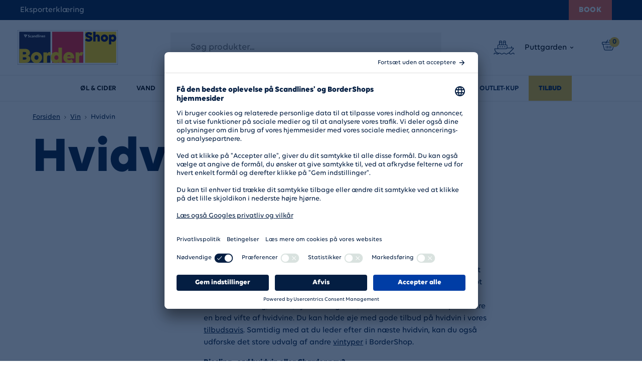

--- FILE ---
content_type: text/html; charset=utf-8
request_url: https://www.bordershop.com/dk/vin/hvidvin
body_size: 20556
content:
 

<!DOCTYPE html>
<html lang="da-DK" data-tracking="true">
<head>
    <link href="https://fonts.googleapis.com/css?family=Open+Sans:300,400,600,700&display=swap" rel="stylesheet">
    <script>

        window.UC_UI_DOMAINS = {

            crossDomainConsentSharingIFrame: 'https://scandlines.com/cross-domain-bridge.html',

        };

</script> 

    <script id="usercentrics-cmp" src="https://app.usercentrics.eu/browser-ui/latest/loader.js" data-settings-id="-PTzVMr61FOwUx" async></script>
    
<!-- Scandlines Web Tjek -->
<title>Billig hvidvin: S&#248;d og t&#248;r hvidvin til lave priser | Bordershop</title>
<meta name="Description" content="Vi har et stort udvalg af hvidvin p&#229; druer som Chardonnay, Riesling og Pinot Grigio, og vi tilbyder prisgaranti. Find den bedste hvidvin for dig her." />
    <meta name="robots" content="follow,index,max-snippet:-1,max-image-preview:large,max-video-preview:-1" />


        <link rel="canonical" href="https://www.bordershop.com/dk/vin/hvidvin">





        <link rel="alternate" href="https://www.bordershop.com/dk/vin/hvidvin" hreflang="da-DK" />
        <link rel="alternate" href="https://www.bordershop.com/se/vin/vitt-vin" hreflang="sv-SE" />

    

    <meta name="apple-mobile-web-app-title" content="Scandlines" />
    <meta name="mobile-web-app-capable" content="yes">
    <meta name="viewport" content="width=device-width, initial-scale=1.0, maximum-scale=1.0, user-scalable=no">
    <meta http-equiv="Content-Type" content="text/html; charset=UTF-8">
    <meta http-equiv="content-language" content="da-DK" />
    <meta name="theme-color" content="#000000">
    
    <meta name="fragment" content="!">

    <link rel="apple-touch-icon" sizes="57x57" href="/client/dist/gfx/favicon/apple-icon-57x57.png">
    <link rel="apple-touch-icon" sizes="60x60" href="/client/dist/gfx/favicon/apple-icon-60x60.png">
    <link rel="apple-touch-icon" sizes="72x72" href="/client/dist/gfx/favicon/apple-icon-72x72.png">
    <link rel="apple-touch-icon" sizes="76x76" href="/client/dist/gfx/favicon/apple-icon-76x76.png">
    <link rel="apple-touch-icon" sizes="114x114" href="/client/dist/gfx/favicon/apple-icon-114x114.png">
    <link rel="apple-touch-icon" sizes="120x120" href="/client/dist/gfx/favicon/apple-icon-120x120.png">
    <link rel="apple-touch-icon" sizes="144x144" href="/client/dist/gfx/favicon/apple-icon-144x144.png">
    <link rel="apple-touch-icon" sizes="152x152" href="/client/dist/gfx/favicon/apple-icon-152x152.png">
    <link rel="apple-touch-icon" sizes="180x180" href="/client/dist/gfx/favicon/apple-icon-180x180.png">
    <link rel="icon" type="image/png" sizes="192x192" href="/client/dist/gfx/favicon/android-icon-192x192.png">
    <link rel="icon" type="image/png" sizes="32x32" href="/client/dist/gfx/favicon/favicon-32x32.png">
    <link rel="icon" type="image/png" sizes="96x96" href="/client/dist/gfx/favicon/favicon-96x96.png">
    <link rel="icon" type="image/png" sizes="16x16" href="/client/dist/gfx/favicon/favicon-16x16.png">
    <link rel="manifest" href="/client/dist/gfx/favicon/manifest.json">
    <meta name="msapplication-TileColor" content="#ffffff">
    <meta name="msapplication-TileImage" content="/client/dist/gfx/favicon/ms-icon-144x144.png">
    <link rel="shortcut icon" href="/client/dist/gfx/favicon/favicon.ico" />
    <!-- 1. Consent Mode script -->
<script>
  window.dataLayer = window.dataLayer || [];

  function gtag() {
    dataLayer.push(arguments);
  }
  gtag("consent", "default", {
    ad_storage: "denied",
    analytics_storage: "denied",
    ad_user_data: "denied",
    ad_personalization: "denied",   
    functionality_storage: "denied",
    personalization_storage: "denied",
    security_storage: "granted",
    wait_for_update: 2000,
  });
  gtag("set", "ads_data_redaction", true);
</script>

<!-- 2. Cookie Information script -->
<script id="CookieConsent" src="https://policy.app.cookieinformation.com/uc.js" data-culture="DA" data-gcm-version="2.0" type="text/javascript"></script>


<!-- 3. Datalayer scripts -->
<script>
window.dataLayer = window.dataLayer || [];
dataLayer.push({
  scandlinesBrand: "bordershop", //Dynamic
  scandlinesMarket: "dk", //Dynamic
  scandlinesTargetAudience: "b2c", //Dynamic
  scandlinesPlatform: "umbraco", //Dynamic
  pageLanguage: "da", //Dynamic
  pageContentType: "homepage", //Dynamic
  customerId: "12345", //Dynamic
  customerType: "b2c", //Dynamic
  customerLoginStatus: "customerLoginStatus", //Dynamic
  bordershopLocation: "bordershopLocation" //Dynamic
});
</script>


<!-- 4. Google Tag Manager script -->
<!-- Google Tag Manager -->


<!-- Google Tag Manager -->
<script type="text/plain" data-usercentrics="Google Tag Manager">(function(w,d,s,l,i){w[l]=w[l]||[];w[l].push({'gtm.start':
new Date().getTime(),event:'gtm.js'});var f=d.getElementsByTagName(s)[0],
j=d.createElement(s),dl=l!='dataLayer'?'&l='+l:'';j.async=true;j.src=
'https://www.googletagmanager.com/gtm.js?id='+i+dl;f.parentNode.insertBefore(j,f);
})(window,document,'script','dataLayer','GTM-TH46CQ5');</script>
<!-- End Google Tag Manager -->

    <script></script>

    
<script src="https://assets.adobedtm.com/549115ea063b/0b4ea0ace68a/launch-b837ce9561b7.min.js" async></script>

<script>
    window.digitalData = window.digitalData || [];
    window.digitalData.push({
        "event" : "Page Loaded",
        "page" : {
            "pageName": "Billig hvidvin: Sød og tør hvidvin til lave priser",
            "pageID": "5144",
            "pageURL": document.location.href,
            "referringURL": document.referrer,
            "language": "da",
            "pageType":"categoryPage",
            "category": "",
            "hierarchy": "Billig grænsehandel i Tyskland  > Vin - Stort udvalg af rødvin, hvidvin & dessertvin > Billig hvidvin: Sød og tør hvidvin til lave priser"
        }
    });

    window.digitalData.push({
        "event": "Login status",
        "loginStatus": {
            "loggedIn": "False",
            "userID": ""
        }
    });
</script>




    <script type="text/javascript">
window._mfq = window._mfq || [];
(function() {
var bordershopDK = "//cdn.mouseflow.com/projects/810bc831-0f13-4985-bd66-28c79fe57c4d.js";
var bordershopSE = "//cdn.mouseflow.com/projects/c74c37be-67ae-4055-88c9-2f787667b882.js";
var bordershopCode;
if (window.location.href.includes("/dk")) {
bordershopCode = bordershopDK;
} else if (window.location.href.includes("/se")) {
bordershopCode = bordershopSE;
}
var mf = document.createElement("script");
mf.type = "text/javascript";
mf.defer = true;
mf.src = bordershopCode;
document.getElementsByTagName("head")[0].appendChild(mf);
})();
</script>
        <script>
        /* eslint-disable */
        window.addEventListener('consent_status', handleConsentStatus);

        function loadExponea(newExperiments) {
            if (document.readyState !== "loading" && newExperiments.mode === "sync") {
                newExperiments.mode = "async";
            }

            !function (e, n, t, i, r, o) {
                function s(e) {
                    if ("number" != typeof e) return e;
                    var n = new Date;
                    return new Date(n.getTime() + 1e3 * e)
                }
                var a = 4e3,
                    c = "xnpe_async_hide";

                function p(e) {
                    return e.reduce((function (e, n) {
                        return e[n] = function () {
                            e._.push([n.toString(), arguments])
                        }, e
                    }), {
                        _: []
                    })
                }

                function m(e, n, t) {
                    var i = t.createElement(n);
                    i.src = e;
                    var r = t.getElementsByTagName(n)[0];
                    return r.parentNode.insertBefore(i, r), i
                }

                function u(e) {
                    return "[object Date]" === Object.prototype.toString.call(e)
                }
                o.target = o.target || "https://api.exponea.com", o.file_path = o.file_path || o.target + "/js/exponea.min.js", r[n] = p(["anonymize", "initialize", "identify", "getSegments", "update", "track", "trackLink", "trackEnhancedEcommerce", "getHtml", "showHtml", "showBanner", "showWebLayer", "ping", "getAbTest", "loadDependency", "getRecommendation", "reloadWebLayers", "_preInitialize", "_initializeConfig"]), r[n].notifications = p(["isAvailable", "isSubscribed", "subscribe", "unsubscribe"]), r[n].segments = p(["subscribe"]), r[n]["snippetVersion"] = "v2.7.0",
                    function (e, n, t) {
                        e[n]["_" + t] = {}, e[n]["_" + t].nowFn = Date.now, e[n]["_" + t].snippetStartTime = e[n]["_" + t].nowFn()
                    }(r, n, "performance"),
                    function (e, n, t, i, r, o) {
                        e[r] = {
                            sdk: e[i],
                            sdkObjectName: i,
                            skipExperiments: !!t.new_experiments,
                            sign: t.token + "/" + (o.exec(n.cookie) || ["", "new"])[1],
                            path: t.target
                        }
                    }(r, e, o, n, i, RegExp("__exponea_etc__" + "=([\\w-]+)")),
                    function (e, n, t) {
                        m(e.file_path, n, t)
                    }(o, t, e),
                    function (e, n, t, i, r, o, p) {
                        if (e.new_experiments) {
                            !0 === e.new_experiments && (e.new_experiments = {});
                            var l, f = e.new_experiments.hide_class || c,
                                _ = e.new_experiments.timeout || a,
                                g = encodeURIComponent(o.location.href.split("#")[0]);
                            e.cookies && e.cookies.expires && ("number" == typeof e.cookies.expires || u(e.cookies.expires) ? l = s(e.cookies.expires) : e.cookies.expires.tracking && ("number" == typeof e.cookies.expires.tracking || u(e.cookies.expires.tracking)) && (l = s(e.cookies.expires.tracking))), l && l < new Date && (l = void 0);
                            var d = e.target + "/webxp/" + n + "/" + o[t].sign + "/modifications.min.js?http-referer=" + g + "&timeout=" + _ + "ms" + (l ? "&cookie-expires=" + Math.floor(l.getTime() / 1e3) : "");
                            "sync" === e.new_experiments.mode && o.localStorage.getItem("__exponea__sync_modifications__") ? function (e, n, t, i, r) {
                                t[r][n] = "<" + n + ' src="' + e + '"></' + n + ">", i.writeln(t[r][n]), i.writeln("<" + n + ">!" + r + ".init && document.writeln(" + r + "." + n + '.replace("/' + n + '/", "/' + n + '-async/").replace("><", " async><"))</' + n + ">")
                            }(d, n, o, p, t) : function (e, n, t, i, r, o, s, a) {
                                o.documentElement.classList.add(e);
                                var c = m(t, i, o);

                                function p() {
                                    r[a].init || m(t.replace("/" + i + "/", "/" + i + "-async/"), i, o)
                                }

                                function u() {
                                    o.documentElement.classList.remove(e)
                                }
                                c.onload = p, c.onerror = p, r.setTimeout(u, n), r[s]._revealPage = u
                            }(f, _, d, n, o, p, r, t)
                        }
                    }(o, t, i, 0, n, r, e),
                    function (e, n, t) {
                        var i;
                        e[n]._initializeConfig(t), (null === (i = t.experimental) || void 0 === i ? void 0 : i.non_personalized_weblayers) && e[n]._preInitialize(t), e[n].start = function (i) {
                            i && Object.keys(i).forEach((function (e) {
                                return t[e] = i[e]
                            })), e[n].initialize(t)
                        }
                    }(r, n, o)
            }(document, "exponea", "script", "webxpClient", window, {
                target: "https://api.eu1.exponea.com",
                token: "2b8aba6e-2a60-11ef-8c16-36d23533ec41",
                experimental: {
                    non_personalized_weblayers: true
                },
                new_experiments: newExperiments,
                // replace with current customer ID or leave commented out for an anonymous customer
                // customer: window.currentUserId,
                track: {
                    visits: true,
                    google_analytics: false,
                },
            });
            exponea.start();
        }

        function getCookie(name) {
            if (name) {
                const cookies = document.cookie.split('; ');

                if (cookies) {
                    for (const cookie of cookies) {
                        const [key, value] = cookie.split('=');
                        if (key === name) {
                            try {
                                return JSON.parse(decodeURIComponent(value));
                            } catch (e) {
                                return decodeURIComponent(value);
                            }
                        }
                    }
                }
            }
    
            return null;
        }

        function setCookie(name, value, days = 7) {
            if (value) {
                const expires = new Date();
                expires.setTime(expires.getTime() + days * 24 * 60 * 60 * 1000);
                document.cookie = `${name}=${encodeURIComponent(JSON.stringify(value))}; expires=${expires.toUTCString()}; path=/`;
            }
        }

        const userCookies = getCookie('userCookies');

        if (userCookies !== null && userCookies.marketing) {
            loadExponea({ mode: "sync" });
        }

        function handleConsentStatus(event) {
            const userConsentOptions = {
                essential: event.detail.ucCategory.essential,
                marketing: event.detail.ucCategory.marketing
            }

            setCookie('userCookies', userConsentOptions);

            if (event.detail.action !== 'onInitialPageLoad' && event.detail.ucCategory.marketing) {
                loadExponea(false);
            }
        }
    </script>

    <link rel="stylesheet" href="/frontendDist/bordershop.min.css?v=638981159740000000" />

</head>
<body class="">
    <!-- Google Tag Manager (noscript) -->
<noscript><iframe src="https://www.googletagmanager.com/ns.html?id=GTM-TH46CQ5"
height="0" width="0" style="display:none;visibility:hidden"></iframe></noscript>
<!-- End Google Tag Manager (noscript) -->
<script>!function(e,t,a){var c,n=e.getElementsByTagName(t)[0];e.getElementById("lf-"+a)||((c=e.createElement(t)).id="lf-"+a,c.async=!0,c.src="https://popup.campaign.playable.com/script/b33203559edcbba9a9117e3ad14054d0/popup.min.js",n.parentNode.insertBefore(c,n))}(document,"script","b33203559edcbba9a9117e3ad14054d0");</script>



        

    <virtual-url-tracker></virtual-url-tracker>

    <div id="VueApp" class="main-container relative">
        
    <header-bordershop :menu="[{&quot;DisplayName&quot;:&quot;&#216;l &amp; cider&quot;,&quot;Url&quot;:&quot;/dk/ol-cider&quot;,&quot;IsActive&quot;:false,&quot;IsOffer&quot;:false,&quot;Items&quot;:[{&quot;DisplayName&quot;:&quot;Dansk &#216;l&quot;,&quot;Url&quot;:&quot;/dk/ol-cider/dansk-ol&quot;,&quot;IsActive&quot;:false},{&quot;DisplayName&quot;:&quot;Svensk &#216;l&quot;,&quot;Url&quot;:&quot;/dk/ol-cider/svensk-ol&quot;,&quot;IsActive&quot;:false},{&quot;DisplayName&quot;:&quot;Special&#248;l&quot;,&quot;Url&quot;:&quot;/dk/ol-cider/specialol&quot;,&quot;IsActive&quot;:false},{&quot;DisplayName&quot;:&quot;Alkoholfri &#216;l&quot;,&quot;Url&quot;:&quot;/dk/ol-cider/alkoholfri-ol&quot;,&quot;IsActive&quot;:false},{&quot;DisplayName&quot;:&quot;Cider&quot;,&quot;Url&quot;:&quot;/dk/ol-cider/cider&quot;,&quot;IsActive&quot;:false}]},{&quot;DisplayName&quot;:&quot;Vand&quot;,&quot;Url&quot;:&quot;/dk/vand&quot;,&quot;IsActive&quot;:false,&quot;IsOffer&quot;:false,&quot;Items&quot;:[{&quot;DisplayName&quot;:&quot;Sodavand&quot;,&quot;Url&quot;:&quot;/dk/vand/sodavand&quot;,&quot;IsActive&quot;:false},{&quot;DisplayName&quot;:&quot;Mineralvand&quot;,&quot;Url&quot;:&quot;/dk/vand/mineralvand&quot;,&quot;IsActive&quot;:false},{&quot;DisplayName&quot;:&quot;Energidrik&quot;,&quot;Url&quot;:&quot;/dk/vand/energidrik&quot;,&quot;IsActive&quot;:false},{&quot;DisplayName&quot;:&quot;Ice Tea&quot;,&quot;Url&quot;:&quot;/dk/vand/ice-tea&quot;,&quot;IsActive&quot;:false},{&quot;DisplayName&quot;:&quot;Frugtsaft&quot;,&quot;Url&quot;:&quot;/dk/vand/frugtsaft&quot;,&quot;IsActive&quot;:false},{&quot;DisplayName&quot;:&quot;Kakao&quot;,&quot;Url&quot;:&quot;/dk/vand/kakao&quot;,&quot;IsActive&quot;:false}]},{&quot;DisplayName&quot;:&quot;Spiritus&quot;,&quot;Url&quot;:&quot;/dk/spiritus&quot;,&quot;IsActive&quot;:false,&quot;IsOffer&quot;:false,&quot;Items&quot;:[{&quot;DisplayName&quot;:&quot;Whisky&quot;,&quot;Url&quot;:&quot;/dk/spiritus/whisky&quot;,&quot;IsActive&quot;:false},{&quot;DisplayName&quot;:&quot;Rom&quot;,&quot;Url&quot;:&quot;/dk/spiritus/rom&quot;,&quot;IsActive&quot;:false},{&quot;DisplayName&quot;:&quot;Gin&quot;,&quot;Url&quot;:&quot;/dk/spiritus/gin&quot;,&quot;IsActive&quot;:false},{&quot;DisplayName&quot;:&quot;Shots&quot;,&quot;Url&quot;:&quot;/dk/spiritus/shots&quot;,&quot;IsActive&quot;:false},{&quot;DisplayName&quot;:&quot;Vodka&quot;,&quot;Url&quot;:&quot;/dk/spiritus/vodka&quot;,&quot;IsActive&quot;:false},{&quot;DisplayName&quot;:&quot;Cognac&quot;,&quot;Url&quot;:&quot;/dk/spiritus/cognac&quot;,&quot;IsActive&quot;:false},{&quot;DisplayName&quot;:&quot;Akvavit &amp; Snaps&quot;,&quot;Url&quot;:&quot;/dk/spiritus/akvavit-snaps&quot;,&quot;IsActive&quot;:false},{&quot;DisplayName&quot;:&quot;Tequila&quot;,&quot;Url&quot;:&quot;/dk/spiritus/tequila&quot;,&quot;IsActive&quot;:false},{&quot;DisplayName&quot;:&quot;Absinth&quot;,&quot;Url&quot;:&quot;/dk/spiritus/absinth&quot;,&quot;IsActive&quot;:false},{&quot;DisplayName&quot;:&quot;Bitter&quot;,&quot;Url&quot;:&quot;/dk/spiritus/bitter&quot;,&quot;IsActive&quot;:false},{&quot;DisplayName&quot;:&quot;Brandy &amp; Armagnac&quot;,&quot;Url&quot;:&quot;/dk/spiritus/brandy-armagnac&quot;,&quot;IsActive&quot;:false},{&quot;DisplayName&quot;:&quot;Calvados&quot;,&quot;Url&quot;:&quot;/dk/spiritus/calvados&quot;,&quot;IsActive&quot;:false},{&quot;DisplayName&quot;:&quot;Lik&#248;r&quot;,&quot;Url&quot;:&quot;/dk/spiritus/likor&quot;,&quot;IsActive&quot;:false},{&quot;DisplayName&quot;:&quot;Mini Flasker&quot;,&quot;Url&quot;:&quot;/dk/spiritus/mini-flasker&quot;,&quot;IsActive&quot;:false},{&quot;DisplayName&quot;:&quot;Ready To Drink&quot;,&quot;Url&quot;:&quot;/dk/spiritus/ready-to-drink&quot;,&quot;IsActive&quot;:false},{&quot;DisplayName&quot;:&quot;Alkoholfri Spiritus&quot;,&quot;Url&quot;:&quot;/dk/spiritus/alkoholfri-spiritus&quot;,&quot;IsActive&quot;:false},{&quot;DisplayName&quot;:&quot;Aperitivo&quot;,&quot;Url&quot;:&quot;/dk/spiritus/aperitivo&quot;,&quot;IsActive&quot;:false}]},{&quot;DisplayName&quot;:&quot;Vin&quot;,&quot;Url&quot;:&quot;/dk/vin&quot;,&quot;IsActive&quot;:true,&quot;IsOffer&quot;:false,&quot;Items&quot;:[{&quot;DisplayName&quot;:&quot;R&#248;dvin&quot;,&quot;Url&quot;:&quot;/dk/vin/rodvin&quot;,&quot;IsActive&quot;:false},{&quot;DisplayName&quot;:&quot;Hvidvin&quot;,&quot;Url&quot;:&quot;/dk/vin/hvidvin&quot;,&quot;IsActive&quot;:true},{&quot;DisplayName&quot;:&quot;Champagne &amp; Mousserende&quot;,&quot;Url&quot;:&quot;/dk/vin/champagne-mousserende&quot;,&quot;IsActive&quot;:false},{&quot;DisplayName&quot;:&quot;Ros&#233;vin&quot;,&quot;Url&quot;:&quot;/dk/vin/rosevin&quot;,&quot;IsActive&quot;:false},{&quot;DisplayName&quot;:&quot;Dessertvin&quot;,&quot;Url&quot;:&quot;/dk/vin/dessertvin&quot;,&quot;IsActive&quot;:false},{&quot;DisplayName&quot;:&quot;Hedvin&quot;,&quot;Url&quot;:&quot;/dk/vin/hedvin&quot;,&quot;IsActive&quot;:false}]},{&quot;DisplayName&quot;:&quot;Slik &amp; Snacks&quot;,&quot;Url&quot;:&quot;/dk/slik-snacks&quot;,&quot;IsActive&quot;:false,&quot;IsOffer&quot;:false,&quot;Items&quot;:[{&quot;DisplayName&quot;:&quot;Chokolade&quot;,&quot;Url&quot;:&quot;/dk/slik-snacks/chokolade&quot;,&quot;IsActive&quot;:false},{&quot;DisplayName&quot;:&quot;Blandet Slik&quot;,&quot;Url&quot;:&quot;/dk/slik-snacks/blandet-slik&quot;,&quot;IsActive&quot;:false},{&quot;DisplayName&quot;:&quot;Vingummi&quot;,&quot;Url&quot;:&quot;/dk/slik-snacks/vingummi&quot;,&quot;IsActive&quot;:false},{&quot;DisplayName&quot;:&quot;Lakrids&quot;,&quot;Url&quot;:&quot;/dk/slik-snacks/lakrids&quot;,&quot;IsActive&quot;:false},{&quot;DisplayName&quot;:&quot;Bolcher&quot;,&quot;Url&quot;:&quot;/dk/slik-snacks/bolcher&quot;,&quot;IsActive&quot;:false},{&quot;DisplayName&quot;:&quot;Chips&quot;,&quot;Url&quot;:&quot;/dk/slik-snacks/chips&quot;,&quot;IsActive&quot;:false},{&quot;DisplayName&quot;:&quot;Karamel&quot;,&quot;Url&quot;:&quot;/dk/slik-snacks/karamel&quot;,&quot;IsActive&quot;:false},{&quot;DisplayName&quot;:&quot;N&#248;dder &amp; Mandler&quot;,&quot;Url&quot;:&quot;/dk/slik-snacks/nodder-mandler&quot;,&quot;IsActive&quot;:false},{&quot;DisplayName&quot;:&quot;Andet slik&quot;,&quot;Url&quot;:&quot;/dk/slik-snacks/andet-slik&quot;,&quot;IsActive&quot;:false},{&quot;DisplayName&quot;:&quot;Pastiller&quot;,&quot;Url&quot;:&quot;/dk/slik-snacks/pastiller&quot;,&quot;IsActive&quot;:false},{&quot;DisplayName&quot;:&quot;Tyggegummi&quot;,&quot;Url&quot;:&quot;/dk/slik-snacks/tyggegummi&quot;,&quot;IsActive&quot;:false}]},{&quot;DisplayName&quot;:&quot;Husholdning&quot;,&quot;Url&quot;:&quot;/dk/husholdning&quot;,&quot;IsActive&quot;:false,&quot;IsOffer&quot;:false,&quot;Items&quot;:[{&quot;DisplayName&quot;:&quot;Personlig Pleje&quot;,&quot;Url&quot;:&quot;/dk/husholdning/personlig-pleje&quot;,&quot;IsActive&quot;:false},{&quot;DisplayName&quot;:&quot;Diverse husholdning&quot;,&quot;Url&quot;:&quot;/dk/husholdning/diverse-husholdning&quot;,&quot;IsActive&quot;:false},{&quot;DisplayName&quot;:&quot;Reng&#248;ring&quot;,&quot;Url&quot;:&quot;/dk/husholdning/rengoring&quot;,&quot;IsActive&quot;:false},{&quot;DisplayName&quot;:&quot;T&#248;jvask&quot;,&quot;Url&quot;:&quot;/dk/husholdning/tojvask&quot;,&quot;IsActive&quot;:false},{&quot;DisplayName&quot;:&quot;Bleer&quot;,&quot;Url&quot;:&quot;/dk/husholdning/bleer&quot;,&quot;IsActive&quot;:false}]},{&quot;DisplayName&quot;:&quot;Diverse&quot;,&quot;Url&quot;:&quot;/dk/diverse&quot;,&quot;IsActive&quot;:false,&quot;IsOffer&quot;:false,&quot;Items&quot;:[{&quot;DisplayName&quot;:&quot;Grill&quot;,&quot;Url&quot;:&quot;/dk/diverse/grill&quot;,&quot;IsActive&quot;:false},{&quot;DisplayName&quot;:&quot;Kolonial&quot;,&quot;Url&quot;:&quot;/dk/diverse/kolonial&quot;,&quot;IsActive&quot;:false},{&quot;DisplayName&quot;:&quot;Gas&quot;,&quot;Url&quot;:&quot;/dk/diverse/gas&quot;,&quot;IsActive&quot;:false},{&quot;DisplayName&quot;:&quot;Dyremad&quot;,&quot;Url&quot;:&quot;/dk/diverse/dyremad&quot;,&quot;IsActive&quot;:false},{&quot;DisplayName&quot;:&quot;Caps &amp; Huer&quot;,&quot;Url&quot;:&quot;/dk/diverse/caps-huer&quot;,&quot;IsActive&quot;:false},{&quot;DisplayName&quot;:&quot;Tobak&quot;,&quot;Url&quot;:&quot;/dk/diverse/tobak&quot;,&quot;IsActive&quot;:false},{&quot;DisplayName&quot;:&quot;Rejseartikler og elektronik&quot;,&quot;Url&quot;:&quot;/dk/diverse/rejseartikler-og-elektronik&quot;,&quot;IsActive&quot;:false}]},{&quot;DisplayName&quot;:&quot;B&#248;rn&quot;,&quot;Url&quot;:&quot;/dk/born&quot;,&quot;IsActive&quot;:false,&quot;IsOffer&quot;:false,&quot;Items&quot;:[{&quot;DisplayName&quot;:&quot;Lego&quot;,&quot;Url&quot;:&quot;/dk/born/lego&quot;,&quot;IsActive&quot;:false},{&quot;DisplayName&quot;:&quot;Leget&#248;j&quot;,&quot;Url&quot;:&quot;/dk/born/legetoj&quot;,&quot;IsActive&quot;:false}]},{&quot;DisplayName&quot;:&quot;Outlet-Kup&quot;,&quot;Url&quot;:&quot;/dk/outlet-kup&quot;,&quot;IsActive&quot;:false,&quot;IsOffer&quot;:false,&quot;Items&quot;:null},{&quot;DisplayName&quot;:&quot;Tilbud&quot;,&quot;Url&quot;:&quot;/dk/tilbud&quot;,&quot;IsActive&quot;:false,&quot;IsOffer&quot;:true,&quot;Items&quot;:null}]"
                   :logged-in="false"
                   search-url="/dk/sogning"
                   :labels="{&quot;ChangeStore&quot;:{&quot;Headline&quot;:&quot;Vil du overf&#248;re dine varer fra kurven?&quot;,&quot;ParagraphOne&quot;:&quot;Du er ved at skifte til BorderShop &lt;strong&gt;Rostock&lt;/strong&gt;, og du har varer i din kurv p&#229; BorderShop &lt;strong&gt;Puttgarden&lt;/strong&gt;&quot;,&quot;ParagraphTwo&quot;:&quot;Skal vi pr&#248;ve at overf&#248;re varerne til BorderShop &lt;strong&gt;Rostock&lt;/strong&gt; i det omfang det er muligt?&quot;,&quot;Confirm&quot;:&quot;Ja tak, overf&#248;r varerne&quot;,&quot;Cancel&quot;:&quot;Nej tak bliv p&#229; BorderShop Puttgarden&quot;},&quot;Basket&quot;:{&quot;Basket&quot;:&quot;Kurv&quot;},&quot;Search&quot;:{&quot;Search&quot;:&quot;S&#248;g produkter...&quot;,&quot;ResultsShowAll&quot;:&quot;Se alle {0} varer&quot;,&quot;ResultsNone&quot;:&quot;Ingen resultater&quot;},&quot;MobileMenu&quot;:&quot;Menu&quot;,&quot;SeeAll&quot;:&quot;Se alle&quot;}"
                   :sub-menu-links="[{&quot;Name&quot;:&quot;Mine pre-ordrer&quot;,&quot;Url&quot;:&quot;/dk/my-page/my-orders&quot;}]"
                   :logout="{&quot;Name&quot;:&quot;Log ud&quot;,&quot;Url&quot;:&quot;/dk/vin/hvidvin?ufprt=[base64]&quot;}"
                   :smile-open="false"
                   basket-url="/dk/checkout/kurv"
                   basket-image="//cmxsapnc.cloudimg.io/v7/https://www.bordershop.com/media/p3qpcf0r/icon_basket.svg"
                   :quick-link="{&quot;Name&quot;:&quot;Til Scandlines&quot;,&quot;Url&quot;:&quot;https://www.scandlines.dk/&quot;}"
                   :export-declaration="{&quot;Name&quot;:&quot;Eksporterkl&#230;ring&quot;,&quot;Url&quot;:&quot;/dk/eksporterklaering&quot;}"
                   :offer-newspaper="{&quot;Name&quot;:&quot;Tilbudsavis&quot;,&quot;Url&quot;:&quot;/dk/om-bordershop/tilbudsavis&quot;}"
                   login-link="/dk/vin/hvidvin?ufprt=[base64]"
                   front-page-link="/dk"
                   selected-store-name="Puttgarden"
                   selected-store-id="5751"
                   other-store-name="Rostock"
                   other-store-id="6551"
                   store-selector-image="//cmxsapnc.cloudimg.io/v7/https://www.bordershop.com/media/zuulvgg5/icon_ship.svg"
                   country-current="DK"
                   :country-full-names="false"
                   :country-list="[{&quot;value&quot;:&quot;https://www.bordershop.com:443/dk&quot;,&quot;shortName&quot;:&quot;DK&quot;,&quot;fullName&quot;:&quot;Danmark (DKK)&quot;},{&quot;value&quot;:&quot;https://www.bordershop.com:443/se&quot;,&quot;shortName&quot;:&quot;SE&quot;,&quot;fullName&quot;:&quot;Sverige (SEK)&quot;}]"
                   bordershop-logo-url="//cmxsapnc.cloudimg.io/v7/https://www.bordershop.com/media/tkwmncuw/bordershopny_kontur.svg"
                   smile-menu-logo-url="//cmxsapnc.cloudimg.io/v7/https://www.bordershop.com/media/ipzispyc/smilemenuimage.svg"
                   book-navigation-url ="https://www.scandlines.dk/booking/?utm_source=bordershop.dk&amp;utm_medium=referral&amp;utm_campaign=book-button" 
                   :hide-login="true"
                   booking-starter-tracking-json="{&quot;event&quot;:&quot;Click&quot;,&quot;interaction&quot;:{&quot;interactionType&quot;:&quot;Button&quot;,&quot;interactionLabel&quot;:&quot;&quot;,&quot;interactionComponent&quot;:&quot;bordershopHeader&quot;}}">
    </header-bordershop>


        <div class="main-container-body " style="">
            <div>
                <main role="main" class="clearfix">
                    



<section class="content-container">
    <div class="row">
        
    </div>

    

<div class="breadcrumb grid">
    <ol class="clean-list">
                <li>
                    <a href="/dk" title="Forsiden">
                        <span>Forsiden</span>
                    </a>
                </li>
                <li>
                    <a href="/dk/vin" title="Vin">
                        <span>Vin</span>
                    </a>
                </li>
                <li>
                    <span>Hvidvin</span>
                </li>
    </ol>
</div>

<script type="application/ld+json">
    {"itemListElement":[{"position":1,"item":{"@id":"https://www.bordershop.com/dk","name":"Forsiden"},"@type":"ListItem"},{"position":2,"item":{"@id":"https://www.bordershop.com/dk/vin","name":"Vin"},"@type":"ListItem"},{"position":3,"item":{"@id":"https://www.bordershop.com/dk/vin/hvidvin","name":"Hvidvin"},"@type":"ListItem"}],"@type":"BreadcrumbList","@context":"http://schema.org"}
</script>
    <div class="row">
        
    </div>
    <div class="container">
        <search-bordershop header="Hvidvin"
                           pagetype="category"
                           category-id="43968"
                           currency-code="DKK"
                           :widgets="[null,[{&quot;url&quot;:&quot;/dk/om-bordershop/events/vinterferie&quot;,&quot;image&quot;:&quot;//cmxsapnc.cloudimg.io/v7/https://www.bordershop.com/media/j2mnu0ou/203334-hverdagsshopping-i-vinterferien-2026-300x480-dk.jpg&quot;,&quot;isContentTile&quot;:true,&quot;interactionValue&quot;:&quot;&quot;}]]"
                           :labels="{&quot;AddToBasket&quot;:&quot;L&#230;g i kurv&quot;,&quot;OnlyInShop&quot;:&quot;Kan kun k&#248;bes i butik&quot;,&quot;SoldOut&quot;:&quot;Udsolgt&quot;,&quot;Confirmation&quot;:&quot;Produkt blev tilf&#248;jet til kurven&quot;,&quot;Point&quot;:&quot;Point&quot;,&quot;CategoryHeaderSearch&quot;:&quot;S&#248;gning p&#229; {0}&quot;,&quot;CategoryHeaderSmall&quot;:&quot;i kategorien Hvidvin&quot;,&quot;ButtonFiltersShow&quot;:&quot;Vis filtre&quot;,&quot;ButtonFiltersHide&quot;:&quot;Luk filtre&quot;,&quot;ButtonFiltersReset&quot;:&quot;Nulstil filtre&quot;,&quot;ProductCount&quot;:&quot;Viser {0} af {1} produkter&quot;,&quot;FacetCategories&quot;:&quot;Kategorier&quot;,&quot;LoadMore&quot;:&quot;Se flere resultater&quot;,&quot;TopSellingIn&quot;:&quot;Bestsellers i Hvidvin&quot;,&quot;NoResults&quot;:&quot;S&#248;gningen p&#229; Hvidvin gav ingen resultater...&quot;,&quot;ShowAll&quot;:&quot;Vis alle&quot;,&quot;ShowLess&quot;:&quot;Vis f&#230;rre&quot;,&quot;DefaultOption&quot;:&quot;Sorter produkter&quot;,&quot;Alphabetical&quot;:&quot;Alfabetisk A-&#197;&quot;,&quot;AlphabeticalReverse&quot;:&quot;Alfabetisk &#197;-A&quot;,&quot;HighestPrice&quot;:&quot;H&#248;jeste pris&quot;,&quot;LowestPrice&quot;:&quot;Laveste pris&quot;,&quot;Popularity&quot;:&quot;Popularitet&quot;}">
        </search-bordershop>
    </div>

    <div class="text-wysiwyg-plp grid container">
        <div class="text-wysiwyg-content">
            <article>
                <h2 class="ts-paragraph-md"><strong>Stort udvalg af hvidvin i BorderShop</strong></h2>
<p>Hvidvin kan variere meget i stil og smagsprofil afhængigt af druesorten, produktionsmetoden og regionen, hvor den er produceret. Nogle af de mest populære hvidvinsdruesorter inkluderer Chardonnay, Sauvignon Blanc, Pinot Grigio og <a rel="noopener" href="https://da.wikipedia.org/wiki/Riesling" target="_blank">Riesling</a>. I BorderShop kan du opdage alverdens druesorter fra landene Frankrig, Italien, Tyskland og USA, som alle er kendt for at producere en bred vifte af hvidvine. Du kan holde øje med gode tilbud på hvidvin i vores <a href="/dk/om-bordershop/tilbudsavis" title="Tilbudsavis">tilbudsavis</a>. Samtidig med at du leder efter din næste hvidvin, kan du også udforske det store udvalg af andre <a href="/dk/vin" title="Vin">vintyper</a> i BorderShop.</p>
<h2 class="ts-paragraph-md"><strong>Riesling - sød hvidvin eller Chardonnay?</strong></h2>
<p>Det er spændende at udforske forskellige hvidvine og opdage de forskellige smagsoplevelser, de kan tilbyde. Den populære Riesling er kendt for sin aromatiske intensitet med noter af frugt og honning og kan fås i forskellige sødme niveauer, der spænder fra helt tørre til meget søde. Hvis du foretrækker en rund og fyldig hvidvin, så udforsk BorderShops udvalg af Chardonnay. Er du mere til en sød hvidvin, så kast dig ud i flotte flasker fra Barefoot.</p>
<h2 class="ts-paragraph-md"><strong>Fremstilling af hvidvin</strong></h2>
<p>Hvidvin er en type vin, der primært er fremstillet af grønne eller lyse druer. Den adskiller sig fra rødvin ved at drueskallerne normalt fjernes tidligt i vinproduktionsprocessen, hvilket resulterer i en lysere farve og en mere frugtagtig smagsprofil. Hvidvin kan variere meget i stil, smag og karakter afhængigt af druesorten, dyrkningsområdet, klimaet og jordbunden. Så hvidvin er ikke bare hvidvin, da der findes utallige druesorter, der anvendes til at producere hvidvin, hver med deres unikke egenskaber og smagsnoter. Der findes derfor et hav af hvidvine, du kan hoppe ud i.</p>
<h2 class="ts-paragraph-md"><strong>Pre-order din hvidvin</strong></h2>
<p>Om det er som velkomstdrink til sommerfesten, et glas til daten på sofaen eller til forretten under nytårsfesten, så går et koldt glas hvidvin hånd i hånd med næsten alle scenarier. Lav en pre-order på den hvidvin du foretrækker og slip for slæbet. Hvis du er i tvivl om, hvor meget hvidvin du skal bestille i din pre-order til din fest, så kan du bruge BorderShops <a href="#" title="Festberegner drikkevarer">festberegner</a> som en guide til, hvor mange flasker vin du skal købe, ud fra hvor mange I bliver til festen.</p>
            </article>
        </div>
    </div>

</section>


                    
<to-top class="to-top">
    <a href="#top">
        


<div class="svg-icon">
    <svg class="svg-icon-Chevron"
         width="24"
         height="24"
         viewBox="0 0 24 24"
         fill="none" xmlns="http://www.w3.org/2000/svg">
        <path fill="none" d="M0 0h24v24H0z" />
        <path d="M18 9l-6 6-6-6" stroke="currentColor" stroke-width="3" stroke-linecap="round" stroke-linejoin="round" />
    </svg>
</div>





















    </a>
</to-top>

                </main>
                <flow-widget>
                </flow-widget>
            </div>
        </div>
        
    


<footer class="footer-bordershop">
            <div class="footer-bordershop-top grid">
                <div class="footer-bordershop-splash py-3">
                    <div class="footer-bordershop-splash-content">
                        <p class="footer-bordershop-splash-headline ts-h5">
Bliv klar til din shoppingtur                        </p>
                            <div class="footer-bordershop-splash-link footer-link-primary">
                                <a href="/dk/om-bordershop/pre-order">
                                    <span><h3 class="ts-paragraph"><strong>Lav en pre-order online</strong></h3>
<p>Hent og betal i BorderShop i Tyskland.</p></span>
                                </a>
                            </div>
                                                    <div class="footer-bordershop-splash-link footer-link-primary">
                                <a href="https://www.scandlines.dk/priser/rodby-puttgarden/1-dagsbillet/">
                                    <span><p class="ts-paragraph"><strong>Køb en 1-dagsbillet fra <span>349        DKK</span>,-</strong></p>
<p>Til dig, der rejser ud og hjem samme dag</p></span>
                                </a>
                            </div>
                    </div>
                </div>
            </div>
        <div class="footer-bordershop-wrapper grid">
            <div class="footer-bordershop-logo mb-4">
                    <img src="//cmxsapnc.cloudimg.io/v7/https://www.bordershop.com/media/tkwmncuw/bordershopny_kontur.svg" width="170" height="60" />
            </div>
            <div class="footer-bordershop-card mt-4 mt-xl-0">
                <div class="d-flex mb-4 footer-bordershop-select">
                        <span>&#197;bningstider:</span>
                    


<change-store-dropdown-bordershop type="footer"
                                  selected-store-name="Puttgarden"
                                  selected-store-id="5751"
                                  other-store-name="Rostock"
                                  other-store-id="6551"
                                  store-selector-image="//cmxsapnc.cloudimg.io/v7/https://www.bordershop.com/media/zuulvgg5/icon_ship.svg"
                                  :labels="{&quot;Headline&quot;:&quot;Vil du overf&#248;re dine varer fra kurven?&quot;,&quot;ParagraphOne&quot;:&quot;Du er ved at skifte til BorderShop &lt;strong&gt;Rostock&lt;/strong&gt;, og du har varer i din kurv p&#229; BorderShop &lt;strong&gt;Puttgarden&lt;/strong&gt;&quot;,&quot;ParagraphTwo&quot;:&quot;Skal vi pr&#248;ve at overf&#248;re varerne til BorderShop &lt;strong&gt;Rostock&lt;/strong&gt; i det omfang det er muligt?&quot;,&quot;Confirm&quot;:&quot;Ja tak, overf&#248;r varerne&quot;,&quot;Cancel&quot;:&quot;Nej tak bliv p&#229; BorderShop Puttgarden&quot;}">
</change-store-dropdown-bordershop>

                </div>
                    <div class="footer-bordershop-openings mb-2">
                        <div class="footer-bordershop-card mt-4 mt-xl-0">
<div><strong>2. januar</strong> <strong>- 28 februar:</strong><br><br><strong>Mandag - fredag</strong>: 08:00-20:00<br data-start="263" data-end="266"><strong>Lørdag</strong>: 06:00-20:00<br data-start="285" data-end="288" data-is-only-node=""><strong>Søndag</strong>: 08:00-20:00</div>
<p class="ts-subheadline-lg ts-subheadline-sm" data-sourcepos="1:1-1:74"><a href="/dk/om-bordershop/om-bordershop-i-tyskland/om-bordershop-puttgarden" title="Om BorderShop Puttgarden">Læs mere om BorderShop Puttgarden</a></p>
<p class="ts-paragraph-sm ts-paragraph-md ts-subheadline-lg ts-subheadline-sm"><a href="/dk/om-bordershop/om-bordershop-i-tyskland/om-bordershop-rostock" title="Om BorderShop Rostock">Se åbningstider for BorderShop Rostock</a></p>
</div>
                    </div>
                            </div>
            <div class="footer-bordershop-country mt-4">
                

<country-selector-bordershop :full-names="true" :list="[{&quot;value&quot;:&quot;https://www.bordershop.com:443/dk&quot;,&quot;shortName&quot;:&quot;DK&quot;,&quot;fullName&quot;:&quot;Danmark (DKK)&quot;},{&quot;value&quot;:&quot;https://www.bordershop.com:443/se&quot;,&quot;shortName&quot;:&quot;SE&quot;,&quot;fullName&quot;:&quot;Sverige (SEK)&quot;}]" current="DK"></country-selector-bordershop>

            </div>
            <div class="footer-bordershop-links">
                        <ul>
                            <li class="footer-link footer-link-primary">
                                <a href="/dk/om-bordershop" class="basic-link">Om BorderShop</a>
                            </li>
                                    <li class="footer-link">
                                        <a href="/dk/om-bordershop/pre-order" class="basic-link">Online gr&#230;nsehandel med pre-order</a>
                                    </li>
                                    <li class="footer-link">
                                        <a href="/dk/om-bordershop/kvalitet-og-udvalg" class="basic-link">Kvalitet og udvalg</a>
                                    </li>
                                    <li class="footer-link">
                                        <a href="/dk/om-bordershop/events" class="basic-link">Events</a>
                                    </li>
                                    <li class="footer-link">
                                        <a href="/dk/om-bordershop/om-bordershop-i-tyskland/om-bordershop-puttgarden" class="basic-link">Kontakt</a>
                                    </li>

                        </ul>
                        <ul>
                            <li class="footer-link footer-link-primary">
                                <a href="/dk/vaerd-at-vide" class="basic-link">V&#230;rd at vide</a>
                            </li>
                                    <li class="footer-link">
                                        <a href="/dk/vaerd-at-vide/faq" class="basic-link">FAQ</a>
                                    </li>
                                    <li class="footer-link">
                                        <a href="/dk/vaerd-at-vide/graensehandel" class="basic-link">Hvordan gr&#230;nsehandler du?</a>
                                    </li>
                                    <li class="footer-link">
                                        <a href="/dk/vaerd-at-vide/toldregler" class="basic-link">Toldregler</a>
                                    </li>
                                    <li class="footer-link">
                                        <a href="/dk/vaerd-at-vide/bus" class="basic-link">Tag bussen til BorderShop</a>
                                    </li>
                                    <li class="footer-link">
                                        <a href="/dk/inspiration" class="basic-link">Inspiration</a>
                                    </li>

                        </ul>
            </div>
        </div>
        <div class="footer-bottom grid">
            <div class="footer-bottom-left">
                    <p>Zur Westmole 1 a, D-23769 Puttgarden, Tyskland</p>
            </div>
            <div class="footer-bottom-center">
                    <span>BorderShop er ejet af</span>
                <a href="/">
                    <div class="svg-icon">
                        <svg width="76"
                             height="10"
                             viewBox="0 0 211 31"
                             fill="none"
                             xmlns="http://www.w3.org/2000/svg">
                            <rect width="211"
                                  height="30"
                                  transform="translate(5.34058e-05 0.5394)"
                                  fill="none"></rect>
                            <path d="M24.6068 0.5394C24.9188 0.5394 25.0254 0.791285 24.8452 1.10247L21.2932 7.24308H3.63907L0.0876556 1.10247C-0.0925198 0.791285 0.0141146 0.5394 0.326051 0.5394H24.6068Z"
                                  fill="currentColor"></path>
                            <path d="M22.1996 21.9258L34.7433 1.18562C34.9044 0.919673 34.7708 0.558964 34.4105 0.552239H27.2782L18.1567 15.6323L21.5929 21.839C21.767 22.1526 22.0384 22.1923 22.1996 21.9258Z"
                                  fill="currentColor"></path>
                            <path d="M4.81145 9.38044L16.9512 30.3578C17.1075 30.6268 17.3796 30.5932 17.5598 30.282L21.1149 24.1432L12.2875 8.89012L5.18099 8.89257C4.82064 8.89257 4.65518 9.11082 4.81145 9.38044Z"
                                  fill="currentColor"></path>
                            <path d="M74.5247 9.42201C73.2089 9.03257 71.8227 8.82042 69.9026 8.82103C64.1799 8.82287 61.0526 13.0083 61.0538 18.2924C61.0556 23.8601 64.0788 27.9374 70.0865 27.9355C72.0415 27.9349 73.4632 27.7576 74.8495 27.3315L74.635 23.3949C73.8175 23.7501 72.3252 24.2471 70.9739 24.2471C67.632 24.2478 66.0319 21.6598 66.0307 18.2906C66.0301 14.851 67.9133 12.5094 70.8636 12.5088C72.3215 12.5082 73.2457 12.7919 74.0994 13.1813L74.5247 9.42201Z"
                                  fill="currentColor"></path>
                            <path fill-rule="evenodd"
                                  clip-rule="evenodd"
                                  d="M93.4125 16.5115C93.4113 11.121 91.0996 8.81614 85.5185 8.81797C83.4924 8.81859 81.0037 9.35109 79.1559 10.2027L79.2987 14.2812C80.8982 13.075 82.9243 12.2942 84.951 12.2936C87.759 12.293 89.0748 13.2853 89.0754 16.229L86.4451 16.2296C84.4546 16.2302 82.108 16.4081 80.2952 17.2952C78.4824 18.1823 77.1673 19.7786 77.1685 22.509C77.1691 25.9847 80.3338 27.9343 83.5684 27.9337C85.7372 27.9331 88.1188 26.7972 89.22 24.7754H89.2911C89.311 25.0925 89.4423 25.6005 89.5854 26.1541C89.6983 26.5909 89.8186 27.056 89.8972 27.4782L93.6999 27.5051C93.5933 26.0868 93.5216 24.8096 93.4854 23.4267C93.4499 22.0792 93.4137 20.6963 93.4131 18.8518L93.4125 16.5115ZM87.0144 19.0664L89.0766 19.0658C89.0766 20.4848 88.864 21.7968 88.082 22.8251C87.3355 23.8186 86.1987 24.4575 84.7408 24.4575C83.0346 24.4581 81.7188 23.7849 81.7188 22.2241C81.7176 19.4228 84.8817 19.067 87.0144 19.0664Z"
                                  fill="currentColor"></path>
                            <path fill-rule="evenodd"
                                  clip-rule="evenodd"
                                  d="M135.289 27.4966L135.282 0.899496L130.518 0.900719L130.521 11.3625H130.45C129.027 9.62498 127.356 8.81003 124.974 8.81064C119.358 8.81186 117.297 13.281 117.299 18.3168C117.3 23.3172 119.363 27.927 124.98 27.9258C127.22 27.9252 129.175 27.2147 130.596 25.4418L130.667 25.4412L131.275 27.4984L135.289 27.4966ZM122.275 18.3156C122.275 15.8683 123.127 12.499 126.22 12.4984C129.277 12.4978 130.486 15.7601 130.488 18.3132C130.488 20.9023 129.458 24.2355 126.295 24.2368C123.166 24.2374 122.276 20.8339 122.275 18.3156Z"
                                  fill="currentColor"></path>
                            <path fill-rule="evenodd"
                                  clip-rule="evenodd"
                                  d="M194.997 19.8257C194.995 13.4424 193.074 8.79719 186.284 8.79902C180.595 8.80024 177.789 13.1636 177.79 18.4477C177.792 24.441 181.312 27.9154 187.356 27.9135C189.915 27.9129 191.906 27.4159 193.648 26.4579L193.646 22.5922C191.869 23.5856 189.879 24.4373 187.568 24.4385C184.617 24.4385 182.555 22.7725 182.341 19.8294L194.997 19.8257ZM182.34 16.5665C182.553 14.1198 183.903 12.2747 186.569 12.2747C189.235 12.2734 190.302 14.2592 190.445 16.5647L182.34 16.5665Z"
                                  fill="currentColor"></path>
                            <path d="M209.58 9.39487C208.201 9.09763 206.799 8.7954 204.729 8.79596C200.998 8.79658 197.549 10.5353 197.55 14.4719C197.551 18.2697 200.297 19.0689 202.627 19.7472C204.344 20.2469 205.835 20.6809 205.835 22.2003C205.836 23.9739 203.916 24.4354 202.708 24.4354C201.072 24.4361 199.508 23.9757 198.015 23.231L197.732 27.1322C199.473 27.5932 201.322 27.9117 203.135 27.9111C207.01 27.9099 210.813 26.2066 210.812 21.9508C210.811 17.9867 207.819 17.0718 205.432 16.3417C203.846 15.8569 202.527 15.4536 202.527 14.2934C202.527 12.7326 204.055 12.271 205.335 12.271C207.076 12.2704 208.143 12.5541 209.601 13.0499L209.92 9.46786C209.807 9.44368 209.693 9.41929 209.58 9.39487Z"
                                  fill="currentColor"></path>
                            <path d="M57.6881 3.4911C55.8998 2.89746 53.4405 2.61806 51.3372 2.61867C47.0258 2.61989 42.1911 4.61419 42.193 10.0695C42.1939 14.1507 44.9325 15.678 47.6421 16.7903L47.9805 16.9273C48.2064 17.0177 48.4313 17.1059 48.6536 17.193C50.9241 18.0826 52.9209 18.865 52.9214 20.8718C52.922 23.0745 50.4339 24.0191 48.5763 24.0197C46.6483 24.0197 44.2239 23.4261 42.5411 22.5176L42.087 26.9231C44.5052 27.5174 46.1936 27.8665 48.8576 27.8659C53.8002 27.8646 58.6349 25.8355 58.6331 20.4854C58.632 15.7256 55.0024 14.339 51.9657 13.179C49.7821 12.3449 47.9052 11.6279 47.9047 9.85792C47.9034 7.20029 50.0766 6.46542 51.7594 6.46542C53.4772 6.46481 55.6908 6.84875 57.2333 7.5127L57.6881 3.4911Z"
                                  fill="currentColor"></path>
                            <path d="M114.076 15.9753C114.074 11.8614 112.189 8.81186 107.853 8.81308C105.364 8.81431 103.338 9.63049 101.846 11.7232H101.775L101.166 9.24104L97.2593 9.24227L97.2642 27.5058L102.028 27.5045L102.025 18.5675C102.025 16.2272 102.77 12.5033 106.218 12.5021C109.276 12.5015 109.312 15.5155 109.313 17.7501L109.315 27.5021L114.079 27.5009L114.076 15.9753Z"
                                  fill="currentColor"></path>
                            <path d="M144.387 27.496L144.379 0.898885L139.616 0.900108L139.623 27.4978L144.387 27.496Z"
                                  fill="currentColor"></path>
                            <path d="M153.423 27.4947L153.417 9.23065L148.653 9.23187L148.659 27.496L153.423 27.4947Z"
                                  fill="currentColor"></path>
                            <path d="M174.735 15.9637C174.734 11.8504 172.85 8.80086 168.512 8.80208C166.023 8.80269 163.997 9.61887 162.506 11.7116H162.434L161.826 9.22943L157.919 9.23065L157.924 27.4947L162.688 27.4929L162.685 18.5559C162.684 16.2156 163.43 12.4917 166.878 12.4911C169.935 12.4899 169.972 15.5045 169.972 17.7385L169.975 27.4911L174.738 27.4899L174.735 15.9637Z"
                                  fill="currentColor"></path>
                            <path d="M153.729 4.06456C153.729 2.58933 152.53 1.39348 151.051 1.39348C149.573 1.39348 148.374 2.58933 148.374 4.06456C148.374 5.5398 149.573 6.73564 151.051 6.73564C152.53 6.73564 153.729 5.5398 153.729 4.06456Z"
                                  fill="currentColor"></path>
                        </svg>
                    </div>
                </a>
            </div>
                <div class="footer-bottom-right">
                    <ul>
                            <li><a href="/dk/handelsvilkar/databeskyttelse" class="basic-link">Databeskyttelse</a></li>
                            <li><a href="/dk/handelsvilkar/cookies" class="basic-link">Cookies</a></li>
                            <li><a href="/dk/handelsvilkar" class="basic-link">Handelsvilk&#229;r</a></li>
                            <li><a href="/dk/impressum-puttgarden" class="basic-link">Impressum</a></li>
                    </ul>
                </div>
        </div>
</footer>


        <change-store-modal-bordershop other-store-id="6551" :labels="{&quot;Headline&quot;:&quot;Vil du overf&#248;re dine varer fra kurven?&quot;,&quot;ParagraphOne&quot;:&quot;Du er ved at skifte til BorderShop &lt;strong&gt;Rostock&lt;/strong&gt;, og du har varer i din kurv p&#229; BorderShop &lt;strong&gt;Puttgarden&lt;/strong&gt;&quot;,&quot;ParagraphTwo&quot;:&quot;Skal vi pr&#248;ve at overf&#248;re varerne til BorderShop &lt;strong&gt;Rostock&lt;/strong&gt; i det omfang det er muligt?&quot;,&quot;Confirm&quot;:&quot;Ja tak, overf&#248;r varerne&quot;,&quot;Cancel&quot;:&quot;Nej tak bliv p&#229; BorderShop Puttgarden&quot;}">
        </change-store-modal-bordershop>
        <exception-interceptor-bordershop :labels="{&quot;ButtonText&quot;:&quot;OK&quot;,&quot;GenericErrorMessage&quot;:&quot;Der er sket en fejl, pr&#248;v igen senere.&quot;}"></exception-interceptor-bordershop>
        <div class="off-canvas-blind"></div>


        
    </div>
    <main-blind></main-blind>

    

<script type="text/javascript">
  window.baseApiUrl = '/dk/bordershop/api/';
  window.baseImageUrl = '//cmxsapnc.cloudimg.io'
  window.currentId = '5144';
  window.basketUserId = 'e9ae0cb9-130b-48ae-9de9-b2f1aa111345';
  window.member = null;
  window.language = 'dk';
</script>

    <script src="/frontendDist/bordershop.js?v=638981159740000000"></script>
    
<script>
    window.raptorLoaded = function (raptor) {
        raptor.initialize({ customerID: "5939", productIdParamIndex: 2, eventTypeParamIndex: 1 });
        window.raptor.trackEvent('pageview','','','8#Vin;43968#Hvidvin','','','','','','','','','','','','','','');

    };

    (function (d, t) {
        var g = d.createElement(t),
            s = d.getElementsByTagName(t)[0];
        g.src = '//deliver.raptorstatic.com/script/raptor-2.1.3.js';
        s.parentNode.insertBefore(g, s);
    }(document, 'script'));

</script>
    <script type="text/javascript">
    window.bookingStarterData = {"previousButtonText":"Forrige","nextButtonText":"Næste","findTicketsButtonText":"Find billetter","currentCountryCode":"da","currentDateTimeUtc":"2026-01-29T11:42:46.4859407Z","trackingFormName":"Booking starter","vehicles":[{"key":"CAR","name":"Bil","description":"Op til 6 m","allowedLengthIds":[5],"lengthRequired":false,"maxPersons":9},{"key":"CARL","name":"Bil (+ Anhænger)","description":"Eller bil længere end 6 m","allowedLengthIds":[8,10,12,14],"lengthRequired":true,"maxPersons":9},{"key":"MOTCY","name":"Motorcykel","description":"Op til 2,5m","allowedLengthIds":[2],"lengthRequired":false,"maxPersons":3},{"key":"MHOME","name":"Autocamper / Bil + Campingvogn","description":"","allowedLengthIds":[5,8,10,12,14],"lengthRequired":true,"maxPersons":9}],"lengths":[{"id":5,"name":"Op til 6 m"},{"id":8,"name":"Op til 8 m"},{"id":10,"name":"Op til 10 m"},{"id":12,"name":"Op til 12 m"},{"id":14,"name":"Over 12 m"},{"id":2,"name":"Op til 2,5 m"}],"routes":[{"key":"DKROF-DEPUT","title":"Rødby","subtitle":"","titleLong":"Rødby til Puttgarden","departureCountry":"DK","isOresundsBridge":false,"homeboundRoutes":[{"key":"DEPUT-DKROF","title":"Puttgarden","subtitle":"","titleLong":"Puttgarden til Rødby","departureCountry":"DE","isOresundsBridge":false,"homeboundRoutes":null,"allowedVehicleKeys":null},{"key":"DERSK-DKGED","title":"Rostock","subtitle":"","titleLong":"Rostock til Gedser","departureCountry":"DE","isOresundsBridge":false,"homeboundRoutes":null,"allowedVehicleKeys":null}],"allowedVehicleKeys":["CAR","CARL","MOTCY","MHOME"]},{"key":"DKGED-DERSK","title":"Gedser","subtitle":"","titleLong":"Gedser til Rostock","departureCountry":"DK","isOresundsBridge":false,"homeboundRoutes":[{"key":"DERSK-DKGED","title":"Rostock","subtitle":"","titleLong":"Rostock til Gedser","departureCountry":"DE","isOresundsBridge":false,"homeboundRoutes":null,"allowedVehicleKeys":null},{"key":"DEPUT-DKROF","title":"Puttgarden","subtitle":"","titleLong":"Puttgarden til Rødby","departureCountry":"DE","isOresundsBridge":false,"homeboundRoutes":null,"allowedVehicleKeys":null}],"allowedVehicleKeys":["CAR","CARL","MOTCY","MHOME"]},{"key":"DEPUT-DKROF","title":"Puttgarden","subtitle":"","titleLong":"Puttgarden til Rødby","departureCountry":"DE","isOresundsBridge":false,"homeboundRoutes":[{"key":"DKROF-DEPUT","title":"Rødby","subtitle":"","titleLong":"Rødby til Puttgarden","departureCountry":"DK","isOresundsBridge":false,"homeboundRoutes":null,"allowedVehicleKeys":null},{"key":"DKGED-DERSK","title":"Gedser","subtitle":"","titleLong":"Gedser til Rostock","departureCountry":"DK","isOresundsBridge":false,"homeboundRoutes":null,"allowedVehicleKeys":null}],"allowedVehicleKeys":["CAR","CARL","MOTCY","MHOME"]},{"key":"DERSK-DKGED","title":"Rostock","subtitle":"","titleLong":"Rostock til Gedser","departureCountry":"DE","isOresundsBridge":false,"homeboundRoutes":[{"key":"DKGED-DERSK","title":"Gedser","subtitle":"","titleLong":"Gedser til Rostock","departureCountry":"DK","isOresundsBridge":false,"homeboundRoutes":null,"allowedVehicleKeys":null},{"key":"DKROF-DEPUT","title":"Rødby","subtitle":"","titleLong":"Rødby til Puttgarden","departureCountry":"DK","isOresundsBridge":false,"homeboundRoutes":null,"allowedVehicleKeys":null}],"allowedVehicleKeys":["CAR","CARL","MOTCY","MHOME"]}],"combiTicketRoutes":[],"ticketTypeStep":{"singleTicketText":"Enkelt","returnTicketText":"Retur","oneDayTicketText":"1-dagsbillet til grænsehandel","gangwayTicketText":"Landgangsbillet","ticketLinkDescription":"Vil du købe din billet til/fra Sverige sammen med din færgebillet?","ticketLinkText":"Se kombi-billetter hos ForSea","ticketLinkUrl":"https://www.forsea.se/","ticketLinkShouldOpenInNewTab":true,"titleText":"Billettype","headingText":"Hvilken billettype ønsker du dig?","subheadingText":"","trackingStepNumber":"1","trackingStepName":"Ticket Type"},"oneDayRouteStep":{"titleText":"Rute for 1-dagsbillet","headingText":"Hvilken rute vil du sejle over?","subheadingText":null,"trackingStepNumber":"2","trackingStepName":""},"gangwayRouteStep":{"titleText":"Landgangsbillet","headingText":"Gå ombord på færgen","subheadingText":null,"trackingStepNumber":"3","trackingStepName":""},"countrySelectorStep":{"denmarkLabel":"Danmark","germanyLabel":"Tyskland","swedenLabel":"Sverige","titleText":"Udrejse","headingText":"Hvor rejser du fra?","subheadingText":null,"trackingStepNumber":"4","trackingStepName":null},"outboundRouteGroupWithBridgeStep":{"toDenmarkLabel":"Til Danmark","toSwedenLabel":"Til Sverige","fromSwedenLabel":"Fra Sverige","fromDenmarkLabel":"Fra Danmark","viaOresundsBridgeLabel":"Via Øresundsbroen","viaHelsingborgHelsingorLabel":"Via Helsingborg-Helsingør","viaHelsingborgHelsingorSubLabel":"Du bliver nu sendt videre til Forsea","ticketLinkUrl":"https://www.forsea.se/","ticketLinkShouldOpenInNewTab":true,"titleTextSE":"Udrejse fra Sverige","titleTextDE":"Udrejse fra Tyskland","titleText":"Udrejse fra Danmark","headingText":"Hvilken rute vil du købe billet til?","subheadingText":null,"trackingStepNumber":"5","trackingStepName":null},"outboundRouteWithCombiTicketsStep":{"toDenmarkLabel":"Til Danmark","toDemarkAndSwedenLabel":"Til Danmark videre mod Sverige","toSwedenAndGermanyLabel":"Fra Sverige videre mod Tyskland","fromDenmarkLabel":"Fra Danmark","titleText":"Udrejse rute","headingText":"Hvilken rute tager du?","subheadingText":null,"trackingStepNumber":"6","trackingStepName":null},"outboundRouteStep":{"combiTicketText":"Vil du købe din sverigebillet samtidig?","combiTicketLinkText":"Book en kombibillet","combiTicketChooseText":"Vælg rute","titleText":"Udrejse","headingText":"Hvor sejler du fra, når du skal ud?","subheadingText":"","trackingStepNumber":"7","trackingStepName":"Outbound"},"homeboundRouteStep":{"titleText":"Hjemrejse","headingText":"Hvor sejler du fra, når du skal hjem?","subheadingText":"","trackingStepNumber":"8","trackingStepName":"Homebound"},"outboundDateStep":{"oneDayTicketHeading":"Hvilken dag vil I tage på en 1-dagstur?","gangwayTicketHeading":"Hvornår skal du rejse? Bemærk, at billetten gælder ud- og hjemrejse samme kalenderdag","titleText":"Udrejsedato","headingText":"Hvilken dag rejser I ud?","subheadingText":"","trackingStepNumber":"9","trackingStepName":"Outbound date"},"homeboundDateStep":{"titleText":"Hjemrejsedato","headingText":"Hvilken dag rejser I hjem?","subheadingText":"","trackingStepNumber":"10","trackingStepName":"Homebound date"},"transportationStep":{"titleText":"Køretøj","headingText":"Hvordan kommer du til færgen?","subheadingText":"","trackingStepNumber":"12","trackingStepName":"Choose vehicle"},"travelTimeStep":{"outboundText":"Udrejsetidspunkt","homeboundText":"Hjemrejsetidspunkt","titleText":"Rejsetidspunkt","headingText":"Hvad tid regner I med at skulle sejle?","subheadingText":"Vi finder de afgange, der ligger tæt på dit valgte udrejsetidspunkt.","trackingStepNumber":"11","trackingStepName":"Departure time"},"totalLengthStep":{"titleText":"Længde","headingText":"Totallængde","subheadingText":"","trackingStepNumber":"14","trackingStepName":"Vehicle length"},"passengersStep":{"titleText":"Personer","headingText":"Hvor mange rejser I sammen?","subheadingText":"Det koster det samme uanset, hvor mange I rejser, men af sikkerhedsmæssige årsager skal vi vide, hvor mange vi har med ombord.","trackingStepNumber":"15","trackingStepName":"Persons amount"},"walkingStep":{"adultStepperLabel":"Voksne","adultStepperUnit":"Voksne","adultStepperUnitSingular":"Voksen","childStepperLabel":"Børn (5-13 år)","childStepperUnit":"Børn","childStepperUnitSingular":"Barn","infantStepperLabel":"Spædbørn (0-4 år)","infantStepperUnit":"Spædbørn","infantStepperUnitSingular":"Spædbarn","tooManyPassengersErrorMessage":"Der kan maksimalt bookes billetter til 9 personer pr. booking","infoText":"Bemærk: Du kan maksimalt booke til 9 passagerer pr. booking. Skal du booke til flere end 9, bedes du foretage flere separate bookinger.","titleText":"Vælg antal rejsende","headingText":"Landgang","subheadingText":"(Cykeltillæg kan tilkøbes senere i bookingflowet)","trackingStepNumber":"13","trackingStepName":""},"submitStepNumber":10,"submitStepName":"Choose ticket"};
</script>
    
    
</body>
</html>


--- FILE ---
content_type: text/html
request_url: https://scandlines.com/cross-domain-bridge.html
body_size: 955
content:
<!DOCTYPE html>
<html lang="en">
<head>
    <meta content="text/html;charset=utf-8" http-equiv="Content-Type">
    <title>app.usercentrics.eu cross-domain bridge</title>
    <script>
      var CROSS_DOMAIN_DATA_TEST = 'uc_cross_domain_test';
      var LOCALSTORAGE_DATA_ID = '';
      var LOCALSTORAGE_TCF_DATA_ID = 'tcf';
      var LOCALSTORAGE_CCPA_DATA_ID = 'ccpa';
      var IS_CROSS_DOMAIN_LOCAL_STORAGE_ENABLED = isCrossDomainLocalStorageEnabled();

      function isCrossDomainLocalStorageEnabled() {
        try {
          localStorage.setItem(CROSS_DOMAIN_DATA_TEST, CROSS_DOMAIN_DATA_TEST);
          var isLocalStorageEnabled = localStorage.getItem(CROSS_DOMAIN_DATA_TEST) === CROSS_DOMAIN_DATA_TEST;
          localStorage.removeItem(CROSS_DOMAIN_DATA_TEST);
          return isLocalStorageEnabled;
        } catch (e) {
          return false;
        }
      }

      function getLocalStorageKey(crossDomainId, dataId) {
        if (!dataId) {
          return crossDomainId;
        }

        return crossDomainId + '_' + dataId;
      }

      function getCrossDomainData(crossDomainId, dataId, propertyId) {
        var localStorageKey = getLocalStorageKey(crossDomainId, dataId);
        var crossDomainData = JSON.parse(localStorage.getItem(localStorageKey));

        if (crossDomainData) {
          if (!propertyId) {
            return crossDomainData;
          }

          if (Array.isArray(propertyId)) {
            var data = {};
            propertyId.forEach(function (key) {
              data[key] = crossDomainData[key];
            });

            return data;
          }
        }

        return {};
      }

      function setCrossDomainData(crossDomainId, dataId, data) {
        localStorage.setItem(getLocalStorageKey(crossDomainId, dataId), JSON.stringify(data));
      }

      function removeCrossDomainData(crossDomainId, dataId) {
        localStorage.removeItem(getLocalStorageKey(crossDomainId, dataId));
      }

      function portPostMessage(port, data) {
        port.postMessage(JSON.stringify(data));
      }

      onmessage = function (e) {
        if (e.ports && e.ports.length && e.data) {
          var parsedData = JSON.parse(e.data);
          var method = parsedData.method;
          var payload = parsedData.payload;
          var crossDomainId = parsedData.crossDomainId;

          var port = e.ports[0];
          if (!IS_CROSS_DOMAIN_LOCAL_STORAGE_ENABLED) {
            portPostMessage(port, {
              success: false,
              data: 'Cross domain bridge is not supported (third-party cookies disabled).',
            });
            return;
          }

          switch (method) {
            case 'clear':
              removeCrossDomainData(crossDomainId, LOCALSTORAGE_DATA_ID);
              removeCrossDomainData(crossDomainId, LOCALSTORAGE_TCF_DATA_ID);
              portPostMessage(port, { success: true });
              break;
            case 'ping':
              portPostMessage(port, { success: true, data: true });
              break;
            case 'getCrossDomainLanguage':
              portPostMessage(port, { success: true, data: getCrossDomainData(crossDomainId, LOCALSTORAGE_DATA_ID, ['language']) });
              break;
            case 'getCrossDomainConsentsData':
              portPostMessage(port, { success: true, data: getCrossDomainData(crossDomainId, LOCALSTORAGE_DATA_ID, ['consents', 'controllerId']) });
              break;
            case 'getCrossDomainSessionData':
              var crossDomainSessionData = getCrossDomainData(crossDomainId, LOCALSTORAGE_DATA_ID, ['consents', 'controllerId', 'language']);
              crossDomainSessionData['tcf'] = getCrossDomainData(crossDomainId, LOCALSTORAGE_TCF_DATA_ID);
              crossDomainSessionData['ccpa'] = getCrossDomainData(crossDomainId, LOCALSTORAGE_CCPA_DATA_ID);
              portPostMessage(port, { success: true, data: crossDomainSessionData });
              break;
            case 'getCrossDomainTcfData':
              portPostMessage(port, { success: true, data: getCrossDomainData(crossDomainId, LOCALSTORAGE_TCF_DATA_ID) });
              break;
            case 'getCrossDomainCcpaData':
              portPostMessage(port, { success: true, data: getCrossDomainData(crossDomainId, LOCALSTORAGE_CCPA_DATA_ID) });
              break;
            case 'setCrossDomainTcfData':
              setCrossDomainData(crossDomainId, LOCALSTORAGE_TCF_DATA_ID, payload);
              portPostMessage(port, { success: JSON.stringify(getCrossDomainData(crossDomainId, LOCALSTORAGE_TCF_DATA_ID)) === JSON.stringify(payload) });
              break;
            case 'setCrossDomainData':
              setCrossDomainData(crossDomainId, LOCALSTORAGE_DATA_ID, payload);
              portPostMessage(port, { success: JSON.stringify(getCrossDomainData(crossDomainId, LOCALSTORAGE_DATA_ID)) === JSON.stringify(payload) });
              break;
            case 'setCrossDomainCcpaData':
              setCrossDomainData(crossDomainId, LOCALSTORAGE_CCPA_DATA_ID, payload);
              portPostMessage(port, { success: JSON.stringify(getCrossDomainData(crossDomainId, LOCALSTORAGE_CCPA_DATA_ID)) === JSON.stringify(payload) });
              break;
            default:
              portPostMessage(port, { success: false, data: 'Method not found.' });
              break;
          }
        }
      };
    </script>
</head>
<body>
</body>
</html>


--- FILE ---
content_type: image/svg+xml
request_url: https://www.bordershop.com/static/images/chevron--right.svg
body_size: 200
content:
<svg width="24" height="24" viewBox="0 0 24 24" fill="none"
    xmlns="http://www.w3.org/2000/svg">
    <path fill="none" d="M0 0h24v24H0z"/>
    <path d="M18 9l-6 6-6-6" stroke="currentColor" stroke-width="3" stroke-linecap="round" stroke-linejoin="round" style="transform: rotate(270deg); transform-origin: center;"/>
</svg>

--- FILE ---
content_type: image/svg+xml
request_url: https://cmxsapnc.cloudimg.io/v7/https://www.bordershop.com/media/zuulvgg5/icon_ship.svg
body_size: 552
content:
<?xml version="1.0" encoding="UTF-8" standalone="no"?><svg width="42" height="42" fill="none" xmlns="http://www.w3.org/2000/svg">
  <path d="M13.92 18.83h-1.53a.58.58 0 100 1.16h1.53a.59.59 0 00.58-.59.58.58 0 00-.58-.57zm4.62 0H17a.58.58 0 100 1.16h1.54a.59.59 0 00.58-.59.58.58 0 00-.58-.57zm4.61 0h-1.54a.59.59 0 00-.404.997.58.58 0 00.404.173h1.54a.59.59 0 00.41-1 .58.58 0 00-.41-.17z" fill="#041E42"/>
  <path d="M38.84 31.22a5.23 5.23 0 00-2.55 1.22c-.555.459-1.198.8-1.89 1a5.12 5.12 0 01-1.89-1c-.31-.22-.62-.44-.94-.63l8.37-8.36a1.34 1.34 0 00.29-1.47 1.35 1.35 0 00-1.25-.83h-2.49v-2.49a.58.58 0 00-1.16 0v2.49h-7.75v-4a2.11 2.11 0 00-2.11-2.11h-1V8.69a1.35 1.35 0 00-1.35-1.34h-3.07a1.34 1.34 0 00-1.35 1.34v6.35h-1.92V8.69a1.34 1.34 0 00-1.35-1.34h-3.07a1.34 1.34 0 00-1.35 1.34v6.35h-1a2.11 2.11 0 00-2.12 2.11v5.57H2.31a.57.57 0 00-.57.58 9.75 9.75 0 002.55 6.59 9.76 9.76 0 004.81 2.9 3.5 3.5 0 01-1.43.69 5.278 5.278 0 01-1.89-1 5.23 5.23 0 00-2.55-1.22 2.81 2.81 0 00-2.81 2.81.59.59 0 001.003.403.57.57 0 00.167-.403 1.64 1.64 0 011.64-1.64 5.17 5.17 0 011.89 1 5.34 5.34 0 002.55 1.21 5.21 5.21 0 002.56-1.22 5.199 5.199 0 011.89-1c.692.2 1.335.54 1.89 1a5.3 5.3 0 002.55 1.21 5.34 5.34 0 002.56-1.22 5.25 5.25 0 011.88-1 5.1 5.1 0 011.89 1 5.29 5.29 0 002.55 1.21A5.37 5.37 0 0028 33.41a5.17 5.17 0 011.89-1c.692.2 1.335.54 1.89 1a5.3 5.3 0 002.55 1.21 5.29 5.29 0 002.55-1.21 5.17 5.17 0 011.89-1 1.634 1.634 0 011.64 1.64.58.58 0 00.59.57.57.57 0 00.58-.57 2.81 2.81 0 00-2.74-2.83zm-19-22.57a.2.2 0 01.2-.19h3.07a.19.19 0 01.19.19v1.73h-3.46V8.65zm0 2.89h3.46V15h-3.46v-3.46zm-7.68-2.89a.19.19 0 01.19-.19h3.07a.19.19 0 01.19.19v1.73h-3.45V8.65zm0 2.89h3.54V15h-3.45l-.09-3.46zm-3.08 5.57a1 1 0 011-1h15.38a1 1 0 011 1v4.41c-.103.072-.2.152-.29.24l-.63.64a1 1 0 01-.68.28H9.16l-.08-5.57zm20.84 14.11a5.3 5.3 0 00-2.56 1.22 5.199 5.199 0 01-1.89 1 5.278 5.278 0 01-1.89-1 5.23 5.23 0 00-2.55-1.22 5.23 5.23 0 00-2.55 1.22c-.555.459-1.198.8-1.89 1a5.278 5.278 0 01-1.89-1 5.27 5.27 0 00-2.55-1.22 3.36 3.36 0 00-1.65.61 8.57 8.57 0 01-5.31-2.77 8.66 8.66 0 01-2.24-5.21h21.83a2.11 2.11 0 001.5-.63l.64-.63a1 1 0 01.67-.28h11.35a.18.18 0 01.17.11.16.16 0 010 .2l-8.67 8.67a2.066 2.066 0 00-.48-.07h-.04z" fill="#041E42"/>
</svg>


--- FILE ---
content_type: image/svg+xml
request_url: https://cmxsapnc.cloudimg.io/v7/https://www.bordershop.com/media/tkwmncuw/bordershopny_kontur.svg
body_size: 1744
content:
<?xml version="1.0" encoding="utf-8"?>
<!-- Generator: Adobe Illustrator 26.0.1, SVG Export Plug-In . SVG Version: 6.00 Build 0)  -->
<svg version="1.1" id="Layer_2" xmlns="http://www.w3.org/2000/svg" xmlns:xlink="http://www.w3.org/1999/xlink" x="0px" y="0px"
	 viewBox="0 0 170.2 58.8" style="enable-background:new 0 0 170.2 58.8;" xml:space="preserve">
<style type="text/css">
	.st0{fill:#FFFFFF;stroke:#1A1B3B;stroke-width:0.3;}
	.st1{fill:#1A1B3B;}
	.st2{fill:#EC1B2E;}
	.st3{fill:#FFD300;}
	.st4{fill:#00043E;}
	.st5{fill:#FFFFFF;}
</style>
<g>
	<rect class="st0" width="170.2" height="58.8"/>
	<rect x="2.9" y="2.8" class="st1" width="52.9" height="52.9"/>
	<rect x="58.7" y="2.8" class="st2" width="52.9" height="52.9"/>
	<rect x="114.5" y="2.8" class="st3" width="52.9" height="52.9"/>
	<g>
		<path class="st3" d="M2.9,31.9h9.8c4.8,0,8.4,2.8,8.4,6.9c0,2.8-1.9,4.2-3.5,4.9c2.3,0.7,4,2.5,4,5.3c0,3.6-2.7,6.8-8.5,6.8H2.9
			V31.9z M9,37.3v4h3.1c1.6,0,2.6-0.8,2.6-2c0-1.2-1-2-2.6-2H9z M9,46.2v4.1h3.5c1.6,0,2.6-0.8,2.6-2.1c0-1.2-1-2-2.6-2H9z"/>
		<path class="st3" d="M22.6,46.8c0-5.2,4.3-9.5,9.5-9.5s9.5,4.2,9.5,9.5c0,5.2-4.3,9.5-9.5,9.5S22.6,52,22.6,46.8z M35.6,46.8
			c0-2.2-1.5-3.9-3.5-3.9s-3.5,1.7-3.5,3.9c0,2.2,1.5,3.8,3.5,3.8S35.6,49,35.6,46.8z"/>
		<path class="st3" d="M49.9,55.7h-6V37.9h6v2.8c0.9-1.9,2.3-3.3,4.2-3.3c1.3,0,2.2,0.3,3,1L54.7,44c-0.6-0.5-1.5-0.9-2.4-0.9
			c-1.4,0-2.3,1.2-2.3,2.9V55.7z"/>
		<path class="st3" d="M75.4,30.1v25.6h-6v-1.7c-1.1,1.4-2.6,2.2-4.5,2.2c-4.5,0-8.5-3.7-8.5-9.5c0-5.5,3.6-9.5,8.5-9.5
			c2,0,3.5,0.7,4.5,2v-9.3H75.4z M69.4,46.8c0-2.2-1.5-3.9-3.5-3.9c-2,0-3.5,1.7-3.5,3.9c0,2.2,1.5,3.8,3.5,3.8
			C67.9,50.7,69.4,49,69.4,46.8z"/>
		<path class="st3" d="M77.7,46.8c0-5.2,4-9.5,9.2-9.5c5.2,0,9.2,3.9,9.2,9.1c0,0.7,0,1.5-0.1,1.9H84c0.5,1.6,1.9,2.7,3.8,2.7
			c1.6,0,2.8-0.7,3.7-1.7l3.1,4.1c-1.3,1.5-3.8,2.9-7,2.9C81.9,56.3,77.7,52,77.7,46.8z M84.1,44.7h6c-0.5-1.6-1.6-2.3-3-2.3
			C85.6,42.4,84.6,43.3,84.1,44.7z"/>
		<path class="st3" d="M104.4,55.7h-6V37.9h6v2.8c0.9-1.9,2.3-3.3,4.2-3.3c1.3,0,2.2,0.3,3,1l-2.5,5.7c-0.6-0.5-1.5-0.9-2.4-0.9
			c-1.4,0-2.3,1.2-2.3,2.9V55.7z"/>
	</g>
	<g>
		<path class="st4" d="M124.3,9.1c-0.7-1-1.9-1.8-3.4-1.8c-1,0-1.5,0.4-1.5,0.9c0,2,7.6,1.1,7.6,6.5c0,2.9-2.5,5-6.2,5
			c-3.5,0-5.3-1.4-6.3-2.9l2.8-2.7c0.9,1.2,2.1,1.8,3.5,1.8c1.2,0,1.8-0.4,1.8-1.1c0-2.1-7.6-1.1-7.6-6.6c0-2.8,2.5-4.8,5.9-4.8
			c2.7,0,4.8,1.2,5.9,2.8L124.3,9.1z"/>
		<path class="st4" d="M132.3,19.5h-3.9V2.8h3.9v6.5c0.6-1.1,1.6-1.8,3-1.8c2.6,0,4.3,1.9,4.3,5v6.9h-3.9v-6.4
			c0-1.2-0.7-1.9-1.7-1.9c-1,0-1.7,0.8-1.7,1.9V19.5z"/>
		<path class="st4" d="M141.2,13.7c0-3.4,2.8-6.2,6.2-6.2c3.4,0,6.2,2.8,6.2,6.2c0,3.4-2.8,6.2-6.2,6.2
			C143.9,19.9,141.2,17.1,141.2,13.7z M149.6,13.7c0-1.4-1-2.5-2.3-2.5s-2.3,1.1-2.3,2.5c0,1.4,1,2.5,2.3,2.5S149.6,15.1,149.6,13.7
			z"/>
		<path class="st4" d="M158.9,7.9V9c0.7-0.9,1.7-1.5,3-1.5c3,0,5.5,2.4,5.5,6.2c0,3.6-2.3,6.2-5.5,6.2c-1.3,0-2.3-0.5-3-1.3v5.7H155
			V7.9H158.9z M158.9,13.7c0,1.4,1,2.5,2.3,2.5c1.3,0,2.3-1.1,2.3-2.5c0-1.4-1-2.5-2.3-2.5C159.9,11.2,158.9,12.3,158.9,13.7z"/>
	</g>
	<g>
		<g>
			<path class="st5" d="M20.5,8.9c-0.3-0.1-0.6-0.2-0.9-0.2c-0.3,0-0.7,0.1-0.7,0.6c0,0.7,1.8,0.4,1.8,1.8c0,0.9-0.8,1.3-1.7,1.3
				c-0.5,0-0.7-0.1-1.2-0.2l0.1-0.8c0.3,0.2,0.7,0.3,1,0.3c0.3,0,0.7-0.2,0.7-0.5c0-0.8-1.9-0.5-1.9-1.9c0-0.9,0.8-1.3,1.6-1.3
				c0.4,0,0.8,0.1,1.1,0.2L20.5,8.9z"/>
			<path class="st5" d="M23.4,9.9c-0.1-0.1-0.3-0.1-0.6-0.1c-0.5,0-0.8,0.4-0.8,1c0,0.6,0.3,1,0.9,1c0.2,0,0.5-0.1,0.6-0.1l0,0.7
				c-0.2,0.1-0.5,0.1-0.8,0.1c-1,0-1.5-0.7-1.5-1.7c0-0.9,0.5-1.6,1.5-1.6c0.3,0,0.6,0,0.8,0.1L23.4,9.9z"/>
			<path class="st5" d="M25.2,11.8c0.2,0,0.4-0.1,0.6-0.3c0.1-0.2,0.2-0.4,0.2-0.6h-0.4c-0.4,0-0.9,0.1-0.9,0.5
				C24.7,11.7,24.9,11.8,25.2,11.8 M24.2,9.4c0.3-0.2,0.7-0.2,1.1-0.2c1,0,1.4,0.4,1.4,1.3v0.4c0,0.3,0,0.6,0,0.8c0,0.2,0,0.5,0,0.7
				h-0.6c0-0.2-0.1-0.4-0.1-0.5h0c-0.2,0.4-0.6,0.6-1,0.6c-0.6,0-1.1-0.3-1.1-0.9c0-0.5,0.2-0.7,0.5-0.9c0.3-0.1,0.7-0.2,1.1-0.2H26
				c0-0.5-0.2-0.7-0.7-0.7c-0.3,0-0.7,0.1-1,0.3L24.2,9.4z"/>
			<path class="st5" d="M27.4,9.2H28l0.1,0.4h0c0.3-0.4,0.6-0.5,1-0.5c0.7,0,1.1,0.5,1.1,1.2v2h-0.8v-1.7c0-0.4,0-0.9-0.5-0.9
				c-0.6,0-0.7,0.6-0.7,1v1.5h-0.8V9.2z"/>
			<path class="st5" d="M32.4,11.8c0.5,0,0.7-0.6,0.7-1c0-0.4-0.2-1-0.7-1s-0.7,0.6-0.7,1C31.7,11.2,31.8,11.8,32.4,11.8 M33.1,12
				L33.1,12c-0.2,0.3-0.6,0.4-1,0.4c-1,0-1.3-0.8-1.3-1.7s0.4-1.6,1.3-1.6c0.4,0,0.7,0.1,0.9,0.4h0V7.7h0.8v4.6h-0.7L33.1,12z"/>
		</g>
		<polygon class="st5" points="34.7,7.7 35.5,7.7 35.5,12.3 34.7,12.3 		"/>
		<rect x="36.2" y="9.2" class="st5" width="0.8" height="3.1"/>
		<g>
			<path class="st5" d="M37.8,9.2h0.7l0.1,0.4h0c0.3-0.4,0.6-0.5,1-0.5c0.7,0,1.1,0.5,1.1,1.2v2h-0.8v-1.7c0-0.4,0-0.9-0.5-0.9
				c-0.6,0-0.7,0.6-0.7,1v1.5h-0.8V9.2z"/>
			<path class="st5" d="M43.4,10.5c0-0.4-0.2-0.7-0.7-0.7c-0.5,0-0.7,0.3-0.7,0.7H43.4z M44,12.2c-0.3,0.2-0.6,0.2-1.1,0.2
				c-1,0-1.7-0.6-1.7-1.6c0-0.9,0.5-1.7,1.5-1.7c1.2,0,1.5,0.8,1.5,1.9H42c0,0.5,0.4,0.8,0.9,0.8c0.4,0,0.7-0.1,1.1-0.3V12.2z"/>
			<path class="st5" d="M46.7,9.8c-0.2-0.1-0.4-0.1-0.7-0.1c-0.2,0-0.5,0.1-0.5,0.3c0,0.5,1.4,0.2,1.4,1.3c0,0.7-0.7,1-1.3,1
				c-0.3,0-0.6-0.1-0.9-0.1l0.1-0.7c0.3,0.1,0.5,0.2,0.8,0.2c0.2,0,0.5-0.1,0.5-0.4c0-0.6-1.4-0.2-1.4-1.3c0-0.7,0.6-1,1.2-1
				c0.4,0,0.6,0.1,0.9,0.1L46.7,9.8z"/>
			<path class="st5" d="M12.7,7.7h2.2c0.1,0,0.1,0.1,0,0.1l-0.6,1.1h-3l-0.6-1.1c0-0.1,0-0.1,0-0.1H12.7z"/>
			<path class="st5" d="M12.5,11.1l-1.1-1.9c0-0.1,0-0.1,0.1-0.1h1.2l1.5,2.6l-0.6,1.1c0,0.1-0.1,0.1-0.1,0L12.5,11.1z"/>
			<path class="st5" d="M15.6,9.5l-1.1,1.9c0,0.1-0.1,0.1-0.1,0l-0.6-1.1l1.5-2.6h1.2c0.1,0,0.1,0,0.1,0.1L15.6,9.5z"/>
			<path class="st5" d="M36.6,7.8c0.3,0,0.5,0.2,0.5,0.5c0,0.2-0.2,0.5-0.5,0.5c-0.2,0-0.5-0.2-0.5-0.5C36.2,8,36.4,7.8,36.6,7.8"/>
		</g>
	</g>
</g>
</svg>


--- FILE ---
content_type: image/svg+xml
request_url: https://cmxsapnc.cloudimg.io/v7/https://www.bordershop.com/media/p3qpcf0r/icon_basket.svg
body_size: 222
content:
<?xml version="1.0" encoding="UTF-8" standalone="no"?><svg width="42" height="42" fill="none" xmlns="http://www.w3.org/2000/svg">
  <path d="M36.32 12.477h-9.39l-3-5.13a.78.78 0 00-.49-.33.85.85 0 00-.6.1.75.75 0 00-.26 1l2.53 4.34h-7.82l2.53-4.34a.8.8 0 00-.32-1 .81.81 0 00-.57-.09.74.74 0 00-.46.35l-3 5.13H6.12A2.12 2.12 0 004 14.627v2.74a2.12 2.12 0 002.12 2.12h.11l3.41 12.73a3.5 3.5 0 003.37 2.58h16.36a3.5 3.5 0 003.37-2.58l3.41-12.73h.11a2.12 2.12 0 002.12-2.12v-2.74a2.12 2.12 0 00-2.06-2.15zm-5 19.32a2 2 0 01-1.92 1.47H13.04a2 2 0 01-1.92-1.47l-3.31-12.34h26.82l-3.31 12.34zm5.59-14.46a.64.64 0 01-.62.62H6.15a.63.63 0 01-.62-.62v-2.74a.62.62 0 01.62-.62h8.47l-.93 1.59a.75.75 0 00.27 1h.05c.118.07.253.108.39.11h.19a.731.731 0 00.46-.35l1.39-2.38H26l1.39 2.38a.77.77 0 00.49.33.5.5 0 00.17 0 .8.8 0 00.43-.12.75.75 0 00.27-1l-.93-1.59h8.47a.62.62 0 01.62.62v2.77z" fill="#041E42"/>
  <path d="M23.27 29.927h.07a.75.75 0 00.75-.75v-5.63a.81.81 0 00-.82-.75.75.75 0 00-.75.75v5.63a.75.75 0 00.75.75zm-4.11 0h.07a.75.75 0 00.75-.75v-5.63a.81.81 0 00-.82-.75.75.75 0 00-.75.75v5.63a.75.75 0 00.75.75zm-4.11 0h.07a.75.75 0 00.75-.75v-5.63a.8.8 0 00-.82-.75.75.75 0 00-.75.75v5.63a.75.75 0 00.75.75zm12.33 0h.07a.75.75 0 00.75-.75v-5.63a.81.81 0 00-.82-.75.75.75 0 00-.75.75v5.63a.75.75 0 00.75.75z" fill="#041E42"/>
</svg>


--- FILE ---
content_type: image/svg+xml
request_url: https://www.bordershop.com/static/images/flag-DK.svg
body_size: 110
content:
<svg width="28" height="18" viewBox="0 0 28 18" fill="none" xmlns="http://www.w3.org/2000/svg">
  <rect width="28" height="18" fill="#EF264D"/>
  <path d="M0 7H28V11H0V7Z" fill="white"/>
  <path d="M8 0H12V18H8V0Z" fill="white"/>
</svg>